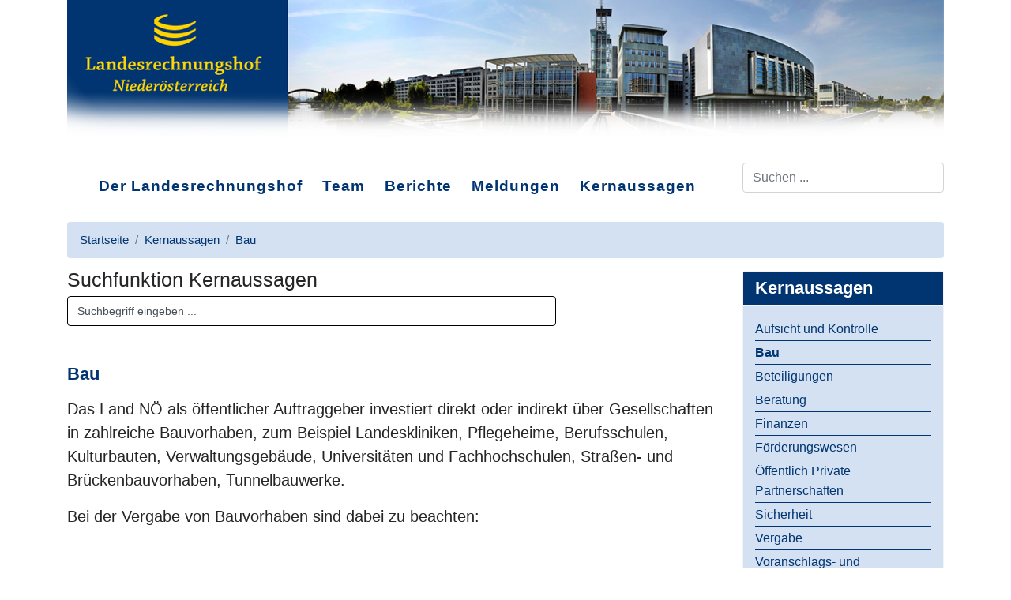

--- FILE ---
content_type: text/html; charset=utf-8
request_url: https://lrh-noe.at/de/kernaussagen/bau
body_size: 8222
content:

<!doctype html>
<html prefix="og: http://ogp.me/ns#" lang="de-de" dir="ltr">
    <head>
        <meta charset="utf-8">
        <meta name="viewport" content="width=device-width, initial-scale=1, shrink-to-fit=no">
        <link rel="canonical" href="https://lrh-noe.at/de/kernaussagen/bau">
        <base href="https://lrh-noe.at/de/kernaussagen/bau" />
	<meta http-equiv="content-type" content="text/html; charset=utf-8" />
	<meta name="robots" content="max-image-preview:large" />
	<meta name="author" content="Super User" />
	<meta property="og:url" content="https://lrh-noe.at/de/kernaussagen/bau" />
	<meta property="og:type" content="article" />
	<meta property="og:title" content="Bau" />
	<meta property="og:description" content="Das Land NÖ als öffentlicher Auftraggeber investiert direkt oder indirekt über Gesellschaften in zahlreiche Bauvorhaben, zum Beispiel Landeskliniken, Pflegeheime, Berufsschulen, Kulturbauten, Verwaltungsgebäude, Universitäten und Fachhochschulen, Straßen- und Brückenbauvorhaben, Tunnelbauwerke. Bei..." />
	<meta name="twitter:card" content="summary" />
	<meta name="twitter:title" content="Bau" />
	<meta name="twitter:description" content="Das Land NÖ als öffentlicher Auftraggeber investiert direkt oder indirekt über Gesellschaften in zahlreiche Bauvorhaben, zum Beispiel Landeskliniken, Pflegeheime, Berufsschulen, Kulturbauten, Verwaltu..." />
	<meta name="description" content="Das Land NÖ als öffentlicher Auftraggeber investiert direkt oder indirekt über Gesellschaften in zahlreiche Bauvorhaben, zum Beispiel Landeskliniken,..." />
	<title>Bau</title>
	<link href="/de/kernaussagen/bau" rel="canonical" />
	<link href="/images/logo/favicon.ico" rel="shortcut icon" type="image/vnd.microsoft.icon" />
	<link href="/templates/shaper_helixultimate/favicon.ico" rel="shortcut icon" type="image/vnd.microsoft.icon" />
	<link href="https://cdnjs.cloudflare.com/ajax/libs/magnific-popup.js/1.1.0/magnific-popup.min.css" rel="stylesheet" type="text/css" />
	<link href="https://cdnjs.cloudflare.com/ajax/libs/simple-line-icons/2.4.1/css/simple-line-icons.min.css" rel="stylesheet" type="text/css" />
	<link href="/components/com_k2/css/k2.css?v=2.11.20241016" rel="stylesheet" type="text/css" />
	<link href="/templates/shaper_helixultimate/css/bootstrap.min.css" rel="stylesheet" type="text/css" />
	<link href="/templates/shaper_helixultimate/css/font-awesome.min.css" rel="stylesheet" type="text/css" />
	<link href="/templates/shaper_helixultimate/css/fa-v4-shims.css" rel="stylesheet" type="text/css" />
	<link href="/templates/shaper_helixultimate/css/template.css" rel="stylesheet" type="text/css" />
	<link href="/templates/shaper_helixultimate/css/presets/default.css" rel="stylesheet" type="text/css" />
	<link href="/templates/shaper_helixultimate/css/custom.css" rel="stylesheet" type="text/css" />
	<link href="/modules/mod_djmegamenu/themes/default/css/djmegamenu.css?4.3.6.free" rel="stylesheet" type="text/css" />
	<link href="https://cdnjs.cloudflare.com/ajax/libs/animate.css/4.1.1/animate.compat.min.css" rel="stylesheet" type="text/css" />
	<link href="/modules/mod_djmegamenu/assets/css/offcanvas.min.css?4.3.6.free" rel="stylesheet" type="text/css" />
	<link href="/modules/mod_djmegamenu/mobilethemes/light/djmobilemenu.css?4.3.6.free" rel="stylesheet" type="text/css" />
	<link href="/components/com_sppagebuilder/assets/css/font-awesome-5.min.css?39e0d58090a096acb7dc9fe41c38917d" rel="stylesheet" type="text/css" />
	<link href="/components/com_sppagebuilder/assets/css/font-awesome-v4-shims.css?39e0d58090a096acb7dc9fe41c38917d" rel="stylesheet" type="text/css" />
	<link href="/components/com_sppagebuilder/assets/css/animate.min.css?39e0d58090a096acb7dc9fe41c38917d" rel="stylesheet" type="text/css" />
	<link href="/components/com_sppagebuilder/assets/css/sppagebuilder.css?39e0d58090a096acb7dc9fe41c38917d" rel="stylesheet" type="text/css" />
	<link href="/components/com_sppagebuilder/assets/css/magnific-popup.css" rel="stylesheet" type="text/css" />
	<style type="text/css">

                        /* K2 - Magnific Popup Overrides */
                        .mfp-iframe-holder {padding:10px;}
                        .mfp-iframe-holder .mfp-content {max-width:100%;width:100%;height:100%;}
                        .mfp-iframe-scaler iframe {background:#fff;padding:10px;box-sizing:border-box;box-shadow:none;}
                    body{font-family: 'Arial', sans-serif;font-size: 20px;font-weight: 100;}
h1{font-family: 'Arial', sans-serif;}
.sp-megamenu-parent > li > a, .sp-megamenu-parent > li > span, .sp-megamenu-parent .sp-dropdown li.sp-menu-item > a{font-family: 'Arial', sans-serif;font-size: 19px;font-weight: 400;}
#sp-bottom{ background-image:url("/images/startseite/bogen-verlauf.png");background-repeat:no-repeat;background-size:cover;background-attachment:scroll; }.dj-hideitem { display: none !important; }

		@media (min-width: 993px) { #dj-megamenu566mobile { display: none; } }
		@media (max-width: 992px) { #dj-megamenu566, #dj-megamenu566sticky, #dj-megamenu566placeholder { display: none !important; } }
	
	</style>
	<script src="/media/jui/js/jquery.min.js?fb56a4bea11e4541084c84e0d8daaedd" type="text/javascript"></script>
	<script src="/media/jui/js/jquery-noconflict.js?fb56a4bea11e4541084c84e0d8daaedd" type="text/javascript"></script>
	<script src="/media/jui/js/jquery-migrate.min.js?fb56a4bea11e4541084c84e0d8daaedd" type="text/javascript"></script>
	<script src="https://cdnjs.cloudflare.com/ajax/libs/magnific-popup.js/1.1.0/jquery.magnific-popup.min.js" type="text/javascript"></script>
	<script src="/media/k2/assets/js/k2.frontend.js?v=2.11.20241016&sitepath=/" type="text/javascript"></script>
	<script src="/templates/shaper_helixultimate/js/popper.min.js" type="text/javascript"></script>
	<script src="/templates/shaper_helixultimate/js/bootstrap.min.js" type="text/javascript"></script>
	<script src="/templates/shaper_helixultimate/js/main.js" type="text/javascript"></script>
	<script src="/modules/mod_djmegamenu/assets/js/jquery.djmegamenu.min.js?4.3.6.free" defer="defer" type="text/javascript"></script>
	<script src="/modules/mod_djmegamenu/assets/js/jquery.djmobilemenu.min.js?4.3.6.free" defer="defer" type="text/javascript"></script>
	<script src="/components/com_sppagebuilder/assets/js/jquery.parallax.js?39e0d58090a096acb7dc9fe41c38917d" type="text/javascript"></script>
	<script src="/components/com_sppagebuilder/assets/js/sppagebuilder.js?39e0d58090a096acb7dc9fe41c38917d" defer="defer" type="text/javascript"></script>
	<script src="/components/com_sppagebuilder/assets/js/jquery.magnific-popup.min.js" type="text/javascript"></script>
	<script type="application/ld+json">

                {
                    "@context": "https://schema.org",
                    "@type": "Article",
                    "mainEntityOfPage": {
                        "@type": "WebPage",
                        "@id": "https://lrh-noe.at/de/kernaussagen/bau"
                    },
                    "url": "https://lrh-noe.at/de/kernaussagen/bau",
                    "headline": "Bau",
                    "datePublished": "2020-07-10T09:38:13+02:00",
                    "dateModified": "2025-07-02T12:59:27+02:00",
                    "author": {
                        "@type": "Person",
                        "name": "Super User",
                        "url": "https://lrh-noe.at/de/kernaussagen/bau/itemlist/user/528-superuser"
                    },
                    "publisher": {
                        "@type": "Organization",
                        "name": " ",
                        "url": "https://lrh-noe.at/",
                        "logo": {
                            "@type": "ImageObject",
                            "name": " ",
                            "width": "",
                            "height": "",
                            "url": "https://lrh-noe.at/"
                        }
                    },
                    "articleSection": "https://lrh-noe.at/de/kernaussagen/bau/itemlist/category/5-kernaussagen",
                    "keywords": "",
                    "description": "Das Land NÖ als öffentlicher Auftraggeber investiert direkt oder indirekt über Gesellschaften in zahlreiche Bauvorhaben, zum Beispiel Landeskliniken, Pflegeheime, Berufsschulen, Kulturbauten, Verwaltungsgebäude, Universitäten und Fachhochschulen, Straßen- und Brückenbauvorhaben, Tunnelbauwerke. Bei der Vergabe von Bauvorhaben sind dabei zu beachten:   Grundsatzgenehmigung von Großprojekten durch den NÖ Landtag: Die in der Dienstanweisung „Bauvorhaben des Landes&quot; vorgesehene grundsätzliche Genehmigung durch den NÖ Landtag für Bauvorhaben ab der Größenordnung von rund 3,60 Millionen Euro ist einzuholen. Der Landtag ist dabei über die gesamten Anschaffungskosten (Planungskosten, Baukosten, Grundkosten, Finanzierungskosten) mit aussagekräftigen Unterlagen zu informieren. Bericht 3/2015 Psychiatrische Versorgung von Erwachsenen in den NÖ Landesklinken; Seite 56 (Ergebnis 25) Bericht 9/2011 Brückenbau, Großbrücken-Planung, Nachkontrolle; Seite 10 Bericht 6/2011 NÖ-Haus Krems, Projektentwicklung; Seite 4 (Ergebnis 1) Bericht 4/2009 Brückenbau, Großbrücken-Planung; Seite 64 (Ergebnis 10)   Abwicklung von Hochbauvorhaben: Gemäß Beschluss der Landesregierung sollen Bauvorhaben des Landes grundsätzlich nach Gewerken und nicht als Generalunternehmer- oder Totalunternehmerauftrag abgewickelt werden. Bericht 6/2011 NÖ-Haus Krems, Projektentwicklung; Seite 32 (Ergebnis 11) Bericht 6/2006 NÖ Straßenbauabteilung 1, Hollabrunn, Zu- und Umbau; Seite 49 (Ergebnis 19) Hochbauvorhaben des Landes sind mit dem Ziel einer einheitlichen, systematisch strukturierten und verwaltungsökonomischen Vorgangsweise gemäß den in der Geschäftseinteilung des Amtes der NÖ Landesregierung vorgesehenen Zuständigkeiten sowie gemäß der Dienstanweisung „Hochbauvorhaben&quot; grundsätzlich im Einvernehmen mit der Abteilung Landeshochbau abzuwickeln. Bericht 4/2021 Errichtung des zweiten Verwaltungsgebäudes für das Institute of Science and Technology – Austria am Campus Klosterneuburg; Seiten 15, 51 (Ergebnisse 1, 8)   Bericht 6/2011 NÖ-Haus Krems, Projektentwicklung; Seite 8 (Ergebnis 2) Bericht 6/2007 Vergaben Hochbau, Querschnittsprüfung; Seiten 164, 169 Bericht 8/2005 BH Wien Umgebung, Außenstelle Schwechat; Seite 46 (Ergebnis 27)    Internes Kontrollsystem: Ein effizientes und transparentes Internes Kontrollsystem ist einzurichten. Bericht 4/2009 Brückenbau, Großbrücken-Planung; Seite 85 (Ergebnis 14)    Baukostenmanagement: Alle Kosten eines Bauvorhabens sind in Anlehnung an die wichtigsten Kostenbegriffe der ÖNORM B 1801-1 projektbezogen darzustellen, zu verfolgen und elektronisch zu dokumentieren. Bericht 12/2012 Kleinbrücken, Planungs- und Bauvergaben; Seite 34 (Ergebnis 10) Bericht 14/2008 Landespflegeheim Stockerau, Neubau; Seite 33 (Ergebnis 11) Bericht 6/2006 Straßenbauabteilung 1 Hollabrunn, Zu- und Umbau; Seite 14 (Ergebnis 1)    Elektronisches Dokumentationssystem: Im Rahmen des bestehenden elektronischen Aktensystems ist für die Abwicklung von Projekten ein projektbezogenes, zweckmäßig strukturiertes und übersichtliches Dokumentationssystem einzurichten. Bericht 1/2025 NÖ Pflege- und Betreuungszentrum Hainfeld, Zu- und Umbau; Seite 39 (Ergebnis 8) Bericht 4/2021 Errichtung des zweiten Verwaltungsgebäudes für das Institute of Science and Technology – Austria am Campus Klosterneuburg; Seite 51 (Ergebnis 8) Bericht 12/2012 Kleinbrücken, Planungs- und Bauvergaben; Seite 26 (Ergebnis 8) Bericht 4/2009 Brückenbau, Großbrücken-Planung; Seite 86 (Ergebnis 15) Bericht 8/2005 BH Wien Umgebung, Außenstelle Schwechat; Seite 3 (Ergebnis 1) Die Dokumentation der maßgelblichen Unterlagen von Bauvorhaben sollte auf die Dauer Bauwerksbestands zentral in einem elektronischen Akt und in weiterer Folge von der zuständigen Stelle fortgeführt werden. Bericht 1/2025 NÖ Pflege- und Betreuungszentrum Hainfeld, Zu- und Umbau; Seite 14 (Ergebnis 1)   Regiearbeiten und -nachweise: Regiearbeiten sind nur im Rahmen des Bauvertrages anzuordnen und rechtzeitig zu prüfen beziehungsweise zu bestätigen. Die Prüfung von Regienachweisen durch eine private örtliche Bauaufsicht ist von der verantwortlichen Organisationseinheit stichprobenweise zu kontrollieren. Bericht 14/2008, Landespflegeheim Stockerau, Neubau; Seite 83 (Ergebnis 27)   Projektkosten: Projektkosten sollten auf einer Kostenermittlung basieren, abgelegt im elektronischen Akt. Änderungen von Bauprojekten sowie deren Kosten sollten nachvollziehbar und begründet werden. Bericht 1/2025 NÖ Pflege- und Betreuungszentrum Hainfeld, Zu- und Umbau; Seite 54 (Ergebnis 9, 10) Die Projektkosten von Bauvorhaben sollten sowohl mit einer einheitlichen Preisbasis als auch mit den tatsächlichen Kosten dargestellt werden. Bericht 1/2025 NÖ Pflege- und Betreuungszentrum Hainfeld, Zu- und Umbau; Seite 58 (Ergebnis 11)",
                    "articleBody": "Das Land NÖ als öffentlicher Auftraggeber investiert direkt oder indirekt über Gesellschaften in zahlreiche Bauvorhaben, zum Beispiel Landeskliniken, Pflegeheime, Berufsschulen, Kulturbauten, Verwaltungsgebäude, Universitäten und Fachhochschulen, Straßen- und Brückenbauvorhaben, Tunnelbauwerke. Bei der Vergabe von Bauvorhaben sind dabei zu beachten:   Grundsatzgenehmigung von Großprojekten durch den NÖ Landtag: Die in der Dienstanweisung „Bauvorhaben des Landes&quot; vorgesehene grundsätzliche Genehmigung durch den NÖ Landtag für Bauvorhaben ab der Größenordnung von rund 3,60 Millionen Euro ist einzuholen. Der Landtag ist dabei über die gesamten Anschaffungskosten (Planungskosten, Baukosten, Grundkosten, Finanzierungskosten) mit aussagekräftigen Unterlagen zu informieren. Bericht 3/2015 Psychiatrische Versorgung von Erwachsenen in den NÖ Landesklinken; Seite 56 (Ergebnis 25) Bericht 9/2011 Brückenbau, Großbrücken-Planung, Nachkontrolle; Seite 10 Bericht 6/2011 NÖ-Haus Krems, Projektentwicklung; Seite 4 (Ergebnis 1) Bericht 4/2009 Brückenbau, Großbrücken-Planung; Seite 64 (Ergebnis 10)   Abwicklung von Hochbauvorhaben: Gemäß Beschluss der Landesregierung sollen Bauvorhaben des Landes grundsätzlich nach Gewerken und nicht als Generalunternehmer- oder Totalunternehmerauftrag abgewickelt werden. Bericht 6/2011 NÖ-Haus Krems, Projektentwicklung; Seite 32 (Ergebnis 11) Bericht 6/2006 NÖ Straßenbauabteilung 1, Hollabrunn, Zu- und Umbau; Seite 49 (Ergebnis 19) Hochbauvorhaben des Landes sind mit dem Ziel einer einheitlichen, systematisch strukturierten und verwaltungsökonomischen Vorgangsweise gemäß den in der Geschäftseinteilung des Amtes der NÖ Landesregierung vorgesehenen Zuständigkeiten sowie gemäß der Dienstanweisung „Hochbauvorhaben&quot; grundsätzlich im Einvernehmen mit der Abteilung Landeshochbau abzuwickeln. Bericht 4/2021 Errichtung des zweiten Verwaltungsgebäudes für das Institute of Science and Technology – Austria am Campus Klosterneuburg; Seiten 15, 51 (Ergebnisse 1, 8)   Bericht 6/2011 NÖ-Haus Krems, Projektentwicklung; Seite 8 (Ergebnis 2) Bericht 6/2007 Vergaben Hochbau, Querschnittsprüfung; Seiten 164, 169 Bericht 8/2005 BH Wien Umgebung, Außenstelle Schwechat; Seite 46 (Ergebnis 27)    Internes Kontrollsystem: Ein effizientes und transparentes Internes Kontrollsystem ist einzurichten. Bericht 4/2009 Brückenbau, Großbrücken-Planung; Seite 85 (Ergebnis 14)    Baukostenmanagement: Alle Kosten eines Bauvorhabens sind in Anlehnung an die wichtigsten Kostenbegriffe der ÖNORM B 1801-1 projektbezogen darzustellen, zu verfolgen und elektronisch zu dokumentieren. Bericht 12/2012 Kleinbrücken, Planungs- und Bauvergaben; Seite 34 (Ergebnis 10) Bericht 14/2008 Landespflegeheim Stockerau, Neubau; Seite 33 (Ergebnis 11) Bericht 6/2006 Straßenbauabteilung 1 Hollabrunn, Zu- und Umbau; Seite 14 (Ergebnis 1)    Elektronisches Dokumentationssystem: Im Rahmen des bestehenden elektronischen Aktensystems ist für die Abwicklung von Projekten ein projektbezogenes, zweckmäßig strukturiertes und übersichtliches Dokumentationssystem einzurichten. Bericht 1/2025 NÖ Pflege- und Betreuungszentrum Hainfeld, Zu- und Umbau; Seite 39 (Ergebnis 8) Bericht 4/2021 Errichtung des zweiten Verwaltungsgebäudes für das Institute of Science and Technology – Austria am Campus Klosterneuburg; Seite 51 (Ergebnis 8) Bericht 12/2012 Kleinbrücken, Planungs- und Bauvergaben; Seite 26 (Ergebnis 8) Bericht 4/2009 Brückenbau, Großbrücken-Planung; Seite 86 (Ergebnis 15) Bericht 8/2005 BH Wien Umgebung, Außenstelle Schwechat; Seite 3 (Ergebnis 1) Die Dokumentation der maßgelblichen Unterlagen von Bauvorhaben sollte auf die Dauer Bauwerksbestands zentral in einem elektronischen Akt und in weiterer Folge von der zuständigen Stelle fortgeführt werden. Bericht 1/2025 NÖ Pflege- und Betreuungszentrum Hainfeld, Zu- und Umbau; Seite 14 (Ergebnis 1)   Regiearbeiten und -nachweise: Regiearbeiten sind nur im Rahmen des Bauvertrages anzuordnen und rechtzeitig zu prüfen beziehungsweise zu bestätigen. Die Prüfung von Regienachweisen durch eine private örtliche Bauaufsicht ist von der verantwortlichen Organisationseinheit stichprobenweise zu kontrollieren. Bericht 14/2008, Landespflegeheim Stockerau, Neubau; Seite 83 (Ergebnis 27)   Projektkosten: Projektkosten sollten auf einer Kostenermittlung basieren, abgelegt im elektronischen Akt. Änderungen von Bauprojekten sowie deren Kosten sollten nachvollziehbar und begründet werden. Bericht 1/2025 NÖ Pflege- und Betreuungszentrum Hainfeld, Zu- und Umbau; Seite 54 (Ergebnis 9, 10) Die Projektkosten von Bauvorhaben sollten sowohl mit einer einheitlichen Preisbasis als auch mit den tatsächlichen Kosten dargestellt werden. Bericht 1/2025 NÖ Pflege- und Betreuungszentrum Hainfeld, Zu- und Umbau; Seite 58 (Ergebnis 11)"
                }
                
	</script>
	<script type="text/javascript">
template="shaper_helixultimate";
	</script>
	<link rel="stylesheet preload" href="https://cdnjs.cloudflare.com/ajax/libs/animate.css/4.1.1/animate.compat.min.css" as="style">
    </head>
    <body class="site helix-ultimate com-k2 view-item layout-item task-none itemid-216 de-de ltr layout-fluid offcanvas-init offcanvs-position-left">
    
    <div class="body-wrapper">
        <div class="body-innerwrapper">
                        <header id="sp-header"><div class="row"><div id="sp-position1" class="col-lg-12 "><div class="sp-column "><div class="sp-module "><div class="sp-module-content"><div class="mod-sppagebuilder  sp-page-builder" data-module_id="122">
	<div class="page-content">
		<div id="section-id-1591684673006" class="sppb-section" ><div class="sppb-container-inner"><div class="sppb-row"><div class="sppb-col-md-12" id="column-wrap-id-1591684673005"><div id="column-id-1591684673005" class="sppb-column" ><div class="sppb-column-addons"><div id="sppb-addon-wrapper-1591684673009" class="sppb-addon-wrapper" ><div id="sppb-addon-1591684673009" class="clearfix "     ><div class="sppb-addon sppb-addon-single-image sppb-text-center "><div class="sppb-addon-content"><div class="sppb-addon-single-image-container"><img class="sppb-img-responsive" src="/images/startseite/header-neu.jpg"  alt="Landesrechnungshof Niederösterreich Gebäude" title=""   loading="lazy"></div></div></div><style type="text/css">#sppb-addon-wrapper-1591684673009 {
margin:0px 0px 30px 0px;}
#sppb-addon-1591684673009 {
	box-shadow: 0 0 0 0 #ffffff;
}
#sppb-addon-1591684673009 {
}
#sppb-addon-1591684673009.sppb-element-loaded {
}
@media (min-width: 768px) and (max-width: 991px) {#sppb-addon-1591684673009 {}#sppb-addon-wrapper-1591684673009 {margin-top: 0px;margin-right: 0px;margin-bottom: 20px;margin-left: 0px;}}@media (max-width: 767px) {#sppb-addon-1591684673009 {}#sppb-addon-wrapper-1591684673009 {margin-top: 0px;margin-right: 0px;margin-bottom: 10px;margin-left: 0px;}}</style><style type="text/css">#sppb-addon-1591684673009 img{}@media (min-width: 768px) and (max-width: 991px) {#sppb-addon-1591684673009 img{}}@media (max-width: 767px) {#sppb-addon-1591684673009 img{}}</style></div></div></div></div></div></div></div></div><style type="text/css">.sp-page-builder .page-content #section-id-1591684673006{padding-top:0px;padding-right:0px;padding-bottom:50px;padding-left:0px;margin-top:0px;margin-right:0px;margin-bottom:0px;margin-left:0px;box-shadow:0 0 0 0 #ffffff;}#column-id-1591684673005{box-shadow:0 0 0 0 #fff;}</style>	</div>
</div>
</div></div></div></div></div></header><section id="sp-offcanvas"><div class="container"><div class="container-inner"><div class="row"><div id="sp-logo" class="col-lg-12 "><div class="sp-column "><a id="offcanvas-toggler" role="button" tabindex="0" aria-label="Navigation" class="offcanvas-toggler-left" href="#"><span class="fa fa-bars" aria-hidden="true" title="Navigation"></span></a><span class="logo"> </a></span></div></div></div></div></div></section><section id="sp-section-3"class="lrh-menu"><div class="container"><div class="container-inner"><div class="row"><div id="sp-menu" class="col-lg-9 "><div class="sp-column "><div class="sp-module  megamenumobile"><div class="sp-module-content"><div class="dj-megamenu-wrapper" data-tmpl="shaper_helixultimate">
		<ul id="dj-megamenu566" class="dj-megamenu dj-megamenu-default dj-megamenu-wcag horizontalMenu  dj-fa-no" data-options='{"wrap":null,"animIn":"fadeInUp","animOut":"zoomOut","animSpeed":"normal","openDelay":0,"closeDelay":"500","event":"mouseenter","eventClose":"mouseleave","parentOpen":"0","fixed":0,"offset":"0","theme":"default","direction":"ltr","wcag":"1","overlay":"0"}' data-trigger="992" role="menubar" aria-label="Mobile Menu - Megamenu DE">
		<li class="dj-up itemid212 first" role="none"><a class="dj-up_a  " href="/de/"  role="menuitem"><span ><span class="title"><span class="name">Der Landesrechnungshof</span></span></span></a></li><li class="dj-up itemid105 alias" role="none"><a class="dj-up_a  " href="/de/team/mitarbeiterinnen"  role="menuitem"><span ><span class="title"><span class="name">Team</span></span></span></a></li><li class="dj-up itemid106 alias" role="none"><a class="dj-up_a  " href="/de/berichte"  role="menuitem"><span ><span class="title"><span class="name">Berichte</span></span></span></a></li><li class="dj-up itemid107 alias" role="none"><a class="dj-up_a  " href="/de/meldungen"  role="menuitem"><span ><span class="title"><span class="name">Meldungen</span></span></span></a></li><li class="dj-up itemid923 active alias" role="none"><a class="dj-up_a active " href="/de/kernaussagen"  role="menuitem"><span ><span class="title"><span class="name">Kernaussagen</span></span></span></a></li></ul>
			<div id="dj-megamenu566mobile" class="dj-megamenu-offcanvas dj-megamenu-offcanvas-light  megamenumobile">
	<button class="dj-mobile-open-btn dj-fa-no" aria-label="Open mobile menu"><span class="dj-mobile-open-icon" aria-hidden="true"></span></button>	<aside id="dj-megamenu566offcanvas" class="dj-offcanvas dj-offcanvas-light dj-offcanvas-left dj-fa-no  megamenumobile" data-effect="1" aria-hidden="true" aria-label="Mobile Menu - Megamenu DE">
		<div class="dj-offcanvas-top">
			<button class="dj-offcanvas-close-btn" aria-label="Close mobile menu"><span class="dj-offcanvas-close-icon" aria-hidden="true"></span></button>
		</div>
						<div class="dj-offcanvas-content">
			<ul class="dj-mobile-nav dj-mobile-light  megamenumobile" role="menubar">
<li class="dj-mobileitem itemid-212" role="none"><a class="dj-up_a active " href="/de/"  role="menuitem"><span class="title"><span class="name">Der Landesrechnungshof</span></span></a></li><li class="dj-mobileitem itemid-105" role="none"><a class="dj-up_a active " href="/de/team/mitarbeiterinnen"  role="menuitem"><span class="title"><span class="name">Team</span></span></a></li><li class="dj-mobileitem itemid-106" role="none"><a class="dj-up_a active " href="/de/berichte"  role="menuitem"><span class="title"><span class="name">Berichte</span></span></a></li><li class="dj-mobileitem itemid-107" role="none"><a class="dj-up_a active " href="/de/meldungen"  role="menuitem"><span class="title"><span class="name">Meldungen</span></span></a></li><li class="dj-mobileitem itemid-923 alias-parent-active" role="none"><a class="dj-up_a active " href="/de/kernaussagen"  role="menuitem"><span class="title"><span class="name">Kernaussagen</span></span></a></li></ul>
		</div>
			</aside>
</div>	</div></div></div><div class="sp-module  zum_inhalt"><div class="sp-module-content">

<div class="custom zum_inhalt"  >
	<nav><a href="#inhalt">Direkt zum Inhalt</a></nav></div>
</div></div><nav class="sp-megamenu-wrapper" role="navigation"><ul class="sp-megamenu-parent menu-animation-fade-up d-none d-lg-block"><li class="sp-menu-item"><a  href="/de/" >Der Landesrechnungshof</a></li><li class="sp-menu-item"><a  href="/de/team/mitarbeiterinnen" >Team</a></li><li class="sp-menu-item"><a  href="/de/berichte" >Berichte</a></li><li class="sp-menu-item"><a  href="/de/meldungen" >Meldungen</a></li><li class="sp-menu-item alias-parent-active"><a  href="/de/kernaussagen" >Kernaussagen</a></li></ul></nav></div></div><div id="sp-position2" class="col-lg-3 "><div class="sp-column "><div class="sp-module "><div class="sp-module-content"><div id="Suche" class="search">
	<form action="/de/kernaussagen/bau" method="post">
		<input aria-labelledby="Suche" name="searchword" id="mod-search-searchword571" class="form-control" type="search" placeholder="Suchen ...">		<input type="hidden" name="task" value="search">
		<input type="hidden" name="option" value="com_search">
		<input type="hidden" name="Itemid" value="216">
	</form>
</div>
</div></div></div></div></div></div></div></section><section id="sp-section-5"><div class="container"><div class="container-inner"><div class="row"><div id="sp-title" class="col-lg-12 "><div class="sp-column "><div class="sp-module "><div class="sp-module-content">
<ol itemscope itemtype="https://schema.org/BreadcrumbList" class="breadcrumb">
			<li class="float-left">
			<span class="divider fa fa-location" aria-hidden="true"></span>
		</li>

	
				<li itemprop="itemListElement" itemscope itemtype="https://schema.org/ListItem" class="breadcrumb-item"><a itemprop="item" href="/de/" class="pathway"><span itemprop="name">Startseite</span></a>				<meta itemprop="position" content="1">
			</li>
					<li itemprop="itemListElement" itemscope itemtype="https://schema.org/ListItem" class="breadcrumb-item"><a itemprop="item" href="/de/kernaussagen" class="pathway"><span itemprop="name">Kernaussagen</span></a>				<meta itemprop="position" content="2">
			</li>
					<li itemprop="itemListElement" itemscope itemtype="https://schema.org/ListItem" class="breadcrumb-item active"><span itemprop="name">Bau</span>				<meta itemprop="position" content="3">
			</li>
		</ol>
		<div lang="de" id="inhalt"></div></div></div></div></div></div></div></div></section><section id="sp-main-body"><div class="container"><div class="container-inner"><div class="row"><main id="sp-component" class="col-lg-9 " role="main"><div class="sp-column "><div id="system-message-container" role="status">
	</div>
<div class="sp-module-content-top clearfix"><div class="sp-module suchfunktion_kernaussagen"><h3 class="sp-module-title">Suchfunktion Kernaussagen</h3><div class="sp-module-content">
<div id="k2ModuleBox631" class="k2SearchBlock suchfunktion_kernaussagen">
    <form action="/de/kernaussagen/itemlist/search" method="get" autocomplete="off" class="k2SearchBlockForm">
        <input type="text" value="Suchbegriff eingeben ..." name="searchword" class="inputbox" onblur="if(this.value=='') this.value='Suchbegriff eingeben ...';" onfocus="if(this.value=='Suchbegriff eingeben ...') this.value='';" />

        
                <input type="hidden" name="categories" value="5" />
        
        
        
                <input type="hidden" name="Itemid" value="215" />
            </form>

    </div>
</div></div></div>

<!-- Start K2 Item Layout -->
<span id="startOfPageId19"></span>

<div id="k2Container" class="itemView">
    <!-- Plugins: BeforeDisplay -->
    
    <!-- K2 Plugins: K2BeforeDisplay -->
    
    <div class="itemHeader">
        
                <!-- Item title -->
        <h2 class="itemTitle">
            
            Bau
                    </h2>
        
            </div>

    <!-- Plugins: AfterDisplayTitle -->
    
    <!-- K2 Plugins: K2AfterDisplayTitle -->
    
    
    
    <div class="itemBody">
        <!-- Plugins: BeforeDisplayContent -->
        
        <!-- K2 Plugins: K2BeforeDisplayContent -->
        
        
        
        <!-- Item text -->
        <div class="itemFullText">
            <p>Das Land NÖ als öffentlicher Auftraggeber investiert direkt oder indirekt über Gesellschaften in zahlreiche Bauvorhaben, zum Beispiel Landeskliniken, Pflegeheime, Berufsschulen, Kulturbauten, Verwaltungsgebäude, Universitäten und Fachhochschulen, Straßen- und Brückenbauvorhaben, Tunnelbauwerke.</p>
<p>Bei der Vergabe von Bauvorhaben sind dabei zu beachten:</p>
<h2> </h2>
<h2>Grundsatzgenehmigung von Großprojekten durch den NÖ Landtag:</h2>
<p>Die in der Dienstanweisung „Bauvorhaben des Landes" vorgesehene grundsätzliche Genehmigung durch den NÖ Landtag für Bauvorhaben ab der Größenordnung von rund 3,60 Millionen Euro ist einzuholen. Der Landtag ist dabei über die gesamten Anschaffungskosten (Planungskosten, Baukosten, Grundkosten, Finanzierungskosten) mit aussagekräftigen Unterlagen zu informieren.</p>
<ul>
<li><a href="/images/pdf/2015/3_2015_-_psychiatrische_versorgung_von_erwachsenen_in_den_noe_landeskliniken.pdf">Bericht 3/2015 Psychiatrische Versorgung von Erwachsenen in den NÖ Landesklinken; Seite 56 (Ergebnis 25)</a></li>
<li><a href="/images/pdf/2011/9_2011_-_brckenbau_grobrcken-planung_-_nachkontrolle.pdf" target="_blank" rel="noopener noreferrer">Bericht 9/2011 Brückenbau, Großbrücken-Planung, Nachkontrolle; Seite 10</a></li>
<li><a href="/images/pdf/2011/6_2011_-_n_haus_krems.pdf" target="_blank" rel="noopener noreferrer">Bericht 6/2011 NÖ-Haus Krems, Projektentwicklung; Seite 4 (Ergebnis 1)</a></li>
<li><a href="/images/pdf/2009/2009-4_-_grossbrueckenplanung.pdf" target="_blank" rel="noopener noreferrer">Bericht 4/2009 Brückenbau, Großbrücken-Planung; Seite 64 (Ergebnis 10)</a></li>
</ul>
<p> </p>
<h2>Abwicklung von Hochbauvorhaben:</h2>
<p>Gemäß Beschluss der Landesregierung sollen Bauvorhaben des Landes grundsätzlich nach Gewerken und nicht als Generalunternehmer- oder Totalunternehmerauftrag abgewickelt werden.</p>
<ul>
<li><a href="/images/pdf/2011/6_2011_-_n_haus_krems.pdf" target="_blank" rel="noopener noreferrer">Bericht 6/2011 NÖ-Haus Krems, Projektentwicklung; Seite 32 (Ergebnis 11)</a></li>
<li><a href="/images/pdf/2006/2006-6_-_strba1_hollabrunn_zu-_und_umbau.pdf" target="_blank" rel="noopener noreferrer">Bericht 6/2006 NÖ Straßenbauabteilung 1, Hollabrunn, Zu- und Umbau; Seite 49 (Ergebnis 19)</a></li>
</ul>
<p>Hochbauvorhaben des Landes sind mit dem Ziel einer einheitlichen, systematisch strukturierten und verwaltungsökonomischen Vorgangsweise gemäß den in der Geschäftseinteilung des Amtes der NÖ Landesregierung vorgesehenen Zuständigkeiten sowie gemäß der Dienstanweisung „Hochbauvorhaben" grundsätzlich im Einvernehmen mit der Abteilung Landeshochbau abzuwickeln.</p>
<ul>
<li><a href="/images/pdf/2021/4-2021_-_errichtung_des_zweiten_verwaltungsgebaeudes.pdf">Bericht 4/2021 Errichtung des zweiten Verwaltungsgebäudes für das Institute of Science and Technology – Austria am Campus Klosterneuburg; Seiten 15, 51 (Ergebnisse 1, 8)  </a></li>
<li><a href="/images/pdf/2011/6_2011_-_n_haus_krems.pdf" target="_self">Bericht 6/2011 NÖ-Haus Krems, Projektentwicklung; Seite 8 (Ergebnis 2)</a></li>
<li><a href="/images/pdf/2007/2007-6_-_vergaben_hochbau_querschnittsprufung.pdf" target="_blank" rel="noopener noreferrer">Bericht 6/2007 Vergaben Hochbau, Querschnittsprüfung; Seiten 164, 169</a></li>
<li><a href="/images/pdf/2005/2005-8_-_bh_wu_auenstelle_schwechat.pdf" target="_blank" rel="noopener noreferrer">Bericht 8/2005 BH Wien Umgebung, Außenstelle Schwechat; Seite 46 (Ergebnis 27)</a> </li>
</ul>
<p> </p>
<h2>Internes Kontrollsystem:</h2>
<p>Ein effizientes und transparentes Internes Kontrollsystem ist einzurichten.</p>
<ul>
<li><a href="/images/pdf/2009/2009-4_-_grossbrueckenplanung.pdf" target="_blank" rel="noopener noreferrer">Bericht 4/2009 Brückenbau, Großbrücken-Planung; Seite 85 (Ergebnis 14)</a> </li>
</ul>
<p> </p>
<h2>Baukostenmanagement:</h2>
<p>Alle Kosten eines Bauvorhabens sind in Anlehnung an die wichtigsten Kostenbegriffe der ÖNORM B 1801-1 projektbezogen darzustellen, zu verfolgen und elektronisch zu dokumentieren.</p>
<ul>
<li><a href="/images/pdf/2012/12_2012_-_kleinbrcken_planungs-_und_bauvergabenkl.pdf" target="_blank" rel="noopener noreferrer">Bericht 12/2012 Kleinbrücken, Planungs- und Bauvergaben; Seite 34 (Ergebnis 10)</a></li>
<li><a href="/images/pdf/2008/2008-14_-_lph_stockerau_neubau.pdf" target="_blank" rel="noopener noreferrer">Bericht 14/2008 Landespflegeheim Stockerau, Neubau; Seite 33 (Ergebnis 11)</a></li>
<li><a href="/images/pdf/2006/2006-6_-_strba1_hollabrunn_zu-_und_umbau.pdf" target="_blank" rel="noopener noreferrer">Bericht 6/2006 Straßenbauabteilung 1 Hollabrunn, Zu- und Umbau; Seite 14 (Ergebnis 1)</a> </li>
</ul>
<p> </p>
<h2>Elektronisches Dokumentationssystem:</h2>
<p>Im Rahmen des bestehenden elektronischen Aktensystems ist für die Abwicklung von Projekten ein projektbezogenes, zweckmäßig strukturiertes und übersichtliches Dokumentationssystem einzurichten.</p>
<ul>
<li><a href="/images/pdf/2025/	1-2025_-_noe_pflege-_und_betreuungszentrum_hainfeld_zu-_und_umbau.pdf" target="_blank" rel="noopener noreferrer">Bericht 1/2025 NÖ Pflege- und Betreuungszentrum Hainfeld, Zu- und Umbau; Seite 39 (Ergebnis 8)</a></li>
<li><a href="/images/pdf/2021/4-2021_-_errichtung_des_zweiten_verwaltungsgebaeudes.pdf">Bericht 4/2021 Errichtung des zweiten Verwaltungsgebäudes für das Institute of Science and Technology – Austria am Campus Klosterneuburg; Seite 51 (Ergebnis 8</a>)</li>
<li><a href="/images/pdf/2012/12_2012_-_kleinbrcken_planungs-_und_bauvergabenkl.pdf" target="_blank" rel="noopener noreferrer">Bericht 12/2012 Kleinbrücken, Planungs- und Bauvergaben; Seite 26 (Ergebnis 8</a>)</li>
<li><a href="/images/pdf/2009/2009-4_-_grossbrueckenplanung.pdf" target="_blank" rel="noopener noreferrer">Bericht 4/2009 Brückenbau, Großbrücken-Planung; Seite 86 (Ergebnis 15</a>)</li>
<li><a href="/images/pdf/2005/2005-8_-_bh_wu_auenstelle_schwechat.pdf" target="_blank" rel="noopener noreferrer">Bericht 8/2005 BH Wien Umgebung, Außenstelle Schwechat; Seite 3 (Ergebnis 1</a>)</li>
</ul>
<p>Die Dokumentation der maßgelblichen Unterlagen von Bauvorhaben sollte auf die Dauer Bauwerksbestands zentral in einem elektronischen Akt und in weiterer Folge von der zuständigen Stelle fortgeführt werden.</p>
<ul>
<li><a href="/images/pdf/2025/	1-2025_-_noe_pflege-_und_betreuungszentrum_hainfeld_zu-_und_umbau.pdf" target="_blank" rel="noopener noreferrer">Bericht 1/2025 NÖ Pflege- und Betreuungszentrum Hainfeld, Zu- und Umbau; Seite 14 (Ergebnis 1)</a></li>
</ul>
<p> </p>
<h2>Regiearbeiten und -nachweise:</h2>
<p>Regiearbeiten sind nur im Rahmen des Bauvertrages anzuordnen und rechtzeitig zu prüfen beziehungsweise zu bestätigen. Die Prüfung von Regienachweisen durch eine private örtliche Bauaufsicht ist von der verantwortlichen Organisationseinheit stichprobenweise zu kontrollieren.</p>
<ul>
<li><a href="/images/pdf/2008/2008-14_-_lph_stockerau_neubau.pdf" target="_blank" rel="noopener noreferrer">Bericht 14/2008, Landespflegeheim Stockerau, Neubau; Seite 83 (Ergebnis 27)</a></li>
</ul>
<p> </p>
<h2>Projektkosten:</h2>
<p>Projektkosten sollten auf einer Kostenermittlung basieren, abgelegt im elektronischen Akt. Änderungen von Bauprojekten sowie deren Kosten sollten nachvollziehbar und begründet werden.</p>
<ul>
<li><a href="/images/pdf/2025/	1-2025_-_noe_pflege-_und_betreuungszentrum_hainfeld_zu-_und_umbau.pdf" target="_blank" rel="noopener noreferrer">Bericht 1/2025 NÖ Pflege- und Betreuungszentrum Hainfeld, Zu- und Umbau; Seite 54 (Ergebnis 9, 10)</a></li>
</ul>
<p>Die Projektkosten von Bauvorhaben sollten sowohl mit einer einheitlichen Preisbasis als auch mit den tatsächlichen Kosten dargestellt werden.</p>
<ul>
<li><a href="/images/pdf/2025/	1-2025_-_noe_pflege-_und_betreuungszentrum_hainfeld_zu-_und_umbau.pdf" target="_blank" rel="noopener noreferrer">Bericht 1/2025 NÖ Pflege- und Betreuungszentrum Hainfeld, Zu- und Umbau; Seite 58 (Ergebnis 11)</a></li>
</ul>        </div>

        
        <div class="clr"></div>

        
        
        <!-- Plugins: AfterDisplayContent -->
        
        <!-- K2 Plugins: K2AfterDisplayContent -->
        
        <div class="clr"></div>
    </div>

    
    
    
        
        
    <div class="clr"></div>

    
    
        
    <!-- Plugins: AfterDisplay -->
    
    <!-- K2 Plugins: K2AfterDisplay -->
    
    
    
        <div class="itemBackToTop">
        <a class="k2Anchor" href="/de/kernaussagen/bau#startOfPageId19">
            back to top        </a>
    </div>
    
    <div class="clr"></div>
</div>
<!-- End K2 Item Layout -->

<!-- JoomlaWorks "K2" (v2.11.20241016) | Learn more about K2 at https://getk2.org -->

</div></main><aside id="sp-right" class="col-lg-3 "><div class="sp-column "><div class="sp-module  weitere-berichte-sidebar kernaussagen"><h2 class="sp-module-title">Kernaussagen</h2><div class="sp-module-content"><ul class="menu">
<li class="item-924"><a href="/de/kernaussagen/aufsicht-und-kontrolle" >Aufsicht und Kontrolle</a></li><li class="item-216 current active"><a href="/de/kernaussagen/bau" >Bau</a></li><li class="item-217 menu-parent"><a href="/de/kernaussagen/beteiligungen" >Beteiligungen<span class="menu-toggler"></span></a></li><li class="item-218 menu-parent"><a href="/de/kernaussagen/beratung" >Beratung<span class="menu-toggler"></span></a></li><li class="item-219 menu-parent"><a href="/de/kernaussagen/finanzen" >Finanzen<span class="menu-toggler"></span></a></li><li class="item-220"><a href="/de/kernaussagen/foerderungswesen" >Förderungswesen</a></li><li class="item-221 menu-parent"><a href="/de/kernaussagen/oeffentlich-private-partnerschaften" >Öffentlich Private Partnerschaften<span class="menu-toggler"></span></a></li><li class="item-222 menu-parent"><a href="/de/kernaussagen/sicherheit" >Sicherheit<span class="menu-toggler"></span></a></li><li class="item-223"><a href="/de/kernaussagen/vergabe" >Vergabe</a></li><li class="item-931"><a href="/de/kernaussagen/voranschlags-und-rechnungsabschlussverordnung-2015" >Voranschlags- und Rechnungsabschlussverordnung 2015</a></li></ul>
</div></div></div></aside></div></div></div></section><section id="sp-bottom"><div class="container"><div class="container-inner"><div class="row"><div id="sp-bottom1" class="col-sm-col-sm-6 col-lg-3 "><div class="sp-column "><div class="sp-module "><h2 class="sp-module-title">SERVICE:</h2><div class="sp-module-content">

<div class="custom"  >
	<p><a href="/berichte">Berichte</a><br /><a href="/meldungen">Meldungen<br /></a><a href="/team/mitarbeiterinnen">Team</a><br /><a href="/kontakt-anfahrt">Kontakt &amp; Anfahrt</a></p></div>
</div></div></div></div><div id="sp-bottom2" class="col-sm-col-sm-6 col-lg-3 "><div class="sp-column "><div class="sp-module "><h2 class="sp-module-title">QUICKLINKS:</h2><div class="sp-module-content">

<div class="custom"  >
	<p><a href="/leitbild">Leitbild</a><br /><a href="/verhaltenscodex">Verhaltenskodex</a><br /><a href="/qualitaetsmanagement">Qualitätsmanagement<br /></a><a href="/aufgaben-ziele">Aufgaben &amp; Ziele<br /></a><a href="/rechtsgrundlagen">Rechtsgrundlagen<br /></a><a href="/eu-und-internationales">EU und Internationales</a></p></div>
</div></div></div></div><div id="sp-bottom3" class="col-lg-3 "><div class="sp-column "><div class="sp-module "><h2 class="sp-module-title">LINKS:</h2><div class="sp-module-content">

<div class="custom"  >
	<p><a href="https://noe-landtag.gv.at/" target="_blank" rel="noopener noreferrer">NÖ Landtag<br /></a><a href="http://www.eurorai.org/" target="_blank" rel="noopener noreferrer">Eurorai</a><br /><a href="https://www.caf-zentrum.at/" target="_blank" rel="noopener noreferrer">CAF</a><br /><a href="/links">Weitere Links</a></p></div>
</div></div></div></div><div id="sp-bottom4" class="col-lg-3 "><div class="sp-column "><div class="sp-module "><div class="sp-module-content">

<div class="custom"  >
	<p><img title="CAF-Gütesiegel" src="/images/footer/caf_logo.png" alt="effective caf user | CAF Gütesiegel" width="190" height="134" /></p>
<p><img style="margin-left: -16px; margin-top: -15px;" src="/images/startseite/waca_silber_neu.png" alt="WACA" width="220" height="105" /></p></div>
</div></div></div></div></div></div></div></section><footer id="sp-footer"><div class="container"><div class="container-inner"><div class="row"><div id="sp-footer1" class="col-lg-7 "><div class="sp-column "><div class="sp-module "><div class="sp-module-content"><ul class="menu">
<li class="item-200"><a href="/de/" >Startseite</a></li><li class="item-913"><a href="/de/fehler-melden-2" >Amtssignatur</a></li><li class="item-176"><a href="/de/impressum" >Impressum</a></li><li class="item-177"><a href="/de/datenschutz" >Datenschutz</a></li><li class="item-214"><a href="/de/sitemap" >Sitemap</a></li><li class="item-178"><a href="/de/barrierefreiheit" >Barrierefreiheit</a></li><li class="item-213"><a href="/de/fehler-melden" >Fehler melden</a></li></ul>
</div></div></div></div><div id="sp-footer2" class="col-lg-5 "><div class="sp-column "><div class="sp-module "><div class="sp-module-content">

<div class="custom"  >
	<p>© 2025 | LANDESRECHNUNGSHOF NÖ | <strong><a title="Webagentur EDBS GmbH" href="https://edbs.at" target="_blank" rel="noopener noreferrer">Webagentur EDBS</a></strong></p></div>
</div></div></div></div></div></div></div></footer>        </div>
    </div>

    <!-- Off Canvas Menu -->
    <div class="offcanvas-overlay"></div>
    <div class="offcanvas-menu" role="button" tabindex="0">
        <a class="close-offcanvas"><span class="fa fa-remove"></span></a>
        <div class="offcanvas-inner">
                            <div class="sp-module "><div class="sp-module-content"><ul class="menu">
<li class="item-212 default"><a href="/de/" >Der Landesrechnungshof</a></li><li class="item-105"><a href="/de/team/mitarbeiterinnen" >Team</a></li><li class="item-106"><a href="/de/berichte" >Berichte</a></li><li class="item-107"><a href="/de/meldungen" >Meldungen</a></li><li class="item-923 alias-parent-active"><a href="/de/kernaussagen" >Kernaussagen</a></li></ul>
</div></div>
                    </div>
    </div>

    
    
    
    <!-- Go to top -->
            </body>
</html>

--- FILE ---
content_type: text/css
request_url: https://lrh-noe.at/templates/shaper_helixultimate/css/presets/default.css
body_size: 1722
content:
/**
 * @package Helix Ultimate Framework
 * @author JoomShaper https://www.joomshaper.com
 * @copyright Copyright (c) 2010 - 2018 JoomShaper
 * @license http://www.gnu.org/licenses/gpl-2.0.html GNU/GPLv2 or Later
 */
body, .sp-preloader {
  background-color: #fff;
  color: #252525;
}
.sp-preloader > div {
  background: #ffd401;
}
.sp-preloader > div:after {
  background: #fff;
}
#sp-top-bar {
  background: #333;
  color: #ffd401;
}
#sp-top-bar a {
  color: #ffd401;
}
#sp-header {
  background: #fff;
}
a {
  color: #ffd401;
}
a:hover, a:focus, a:active {
  color: #ffd401;
}
.tags > li {
  display: inline-block;
}
.tags > li a {
  background: rgba(255, 212, 1, 0.1);
  color: #ffd401;
}
.tags > li a:hover {
  background: #ffd401;
}
.article-social-share .social-share-icon ul li a {
  color: #252525;
}
.article-social-share .social-share-icon ul li a:hover, .article-social-share .social-share-icon ul li a:focus {
  background: #ffd401;
}
.pager > li a {
  border: 1px solid #ededed;
  color: #252525;
}
.sp-reading-progress-bar {
  background-color: #ffd401;
}
.sp-megamenu-parent > li > a {
  color: #ffd401;
}
.sp-megamenu-parent > li:hover > a {
  color: #ffd401;
}
.sp-megamenu-parent > li.active > a, .sp-megamenu-parent > li.active:hover > a {
  color: #ffd401;
}
.sp-megamenu-parent .sp-dropdown .sp-dropdown-inner {
  background: #fff;
}
.sp-megamenu-parent .sp-dropdown li.sp-menu-item > a {
  color: #ffd401;
}
.sp-megamenu-parent .sp-dropdown li.sp-menu-item > a:hover {
  color: #ffd401;
}
.sp-megamenu-parent .sp-dropdown li.sp-menu-item.active > a {
  color: #ffd401;
}
.sp-megamenu-parent .sp-mega-group > li > a {
  color: #ffd401;
}
#offcanvas-toggler > .fa {
  color: #ffd401;
}
#offcanvas-toggler > .fa:hover, #offcanvas-toggler > .fa:focus, #offcanvas-toggler > .fa:active {
  color: #ffd401;
}
.offcanvas-menu {
  background-color: #fff;
  color: #ffd401;
}
.offcanvas-menu .offcanvas-inner .sp-module ul > li a, .offcanvas-menu .offcanvas-inner .sp-module ul > li span {
  color: #ffd401;
}
.offcanvas-menu .offcanvas-inner .sp-module ul > li a:hover, .offcanvas-menu .offcanvas-inner .sp-module ul > li span:hover, .offcanvas-menu .offcanvas-inner .sp-module ul > li a:focus, .offcanvas-menu .offcanvas-inner .sp-module ul > li span:focus {
  color: #ffd401;
}
.offcanvas-menu .offcanvas-inner .sp-module ul > li.menu-parent > a > .menu-toggler, .offcanvas-menu .offcanvas-inner .sp-module ul > li.menu-parent > .menu-separator > .menu-toggler {
  color: rgba(255, 212, 1, 0.5);
}
.offcanvas-menu .offcanvas-inner .sp-module ul > li ul li a {
  color: rgba(255, 212, 1, 0.8);
}
.btn-primary, .sppb-btn-primary {
  border-color: #ffd401;
  background-color: #ffd401;
}
.btn-primary:hover, .sppb-btn-primary:hover {
  border-color: #ffd401;
  background-color: #ffd401;
}
ul.social-icons > li a:hover {
  color: #ffd401;
}
.sp-page-title {
  background: #ffd401;
}
.layout-boxed .body-innerwrapper {
  background: #fff;
}
.sp-module ul > li > a {
  color: #ffd401;
}
.sp-module ul > li > a:hover {
  color: #ffd401;
}
.sp-module .latestnews > div > a {
  color: #252525;
}
.sp-module .latestnews > div > a:hover {
  color: #ffd401;
}
.sp-module .tagscloud .tag-name:hover {
  background: #ffd401;
}
.search .btn-toolbar button {
  background: #ffd401;
}
#sp-footer, #sp-bottom {
  background: #171717;
  color: #fff;
}
#sp-footer a, #sp-bottom a {
  color: #a2a2a2;
}
#sp-footer a:hover, #sp-bottom a:hover, #sp-footer a:active, #sp-bottom a:active, #sp-footer a:focus, #sp-bottom a:focus {
  color: #fff;
}
#sp-bottom .sp-module-content .latestnews > li > a > span {
  color: #fff;
}
.sp-comingsoon body {
  background-color: #ffd401;
}
.pagination > li > a, .pagination > li > span {
  color: #252525;
}
.pagination > li > a:hover, .pagination > li > span:hover, .pagination > li > a:focus, .pagination > li > span:focus {
  color: #252525;
}
.pagination > .active > a, .pagination > .active > span {
  border-color: #ffd401;
  background-color: #ffd401;
}
.pagination > .active > a:hover, .pagination > .active > span:hover, .pagination > .active > a:focus, .pagination > .active > span:focus {
  border-color: #ffd401;
  background-color: #ffd401;
}
.error-code, .coming-soon-number {
  color: #ffd401;
}

/* EDBS */

#offcanvas-toggler > .fa {
    color: #103571;
}

@media (max-width: 991px) {
.startseite-boxen .sppb-addon-text {
	color: #fff;
}
}

@media (max-width: 991px) {
.startseite-boxen {
	background: #103571;
	margin-bottom: 20px;
}
}

@media (max-width: 991px) {
.language-header p {
	margin-top: -40px;
	font-size: 12px;
}
}

@media (max-width: 991px) {
.language-header a {
	color: #103571;
	font-weight: bold;
}
}

@media (max-width: 991px) {
#column-id-1585303621209 {
	margin-top: -40px;
}
}

@media (max-width: 991px) {
.meldungen .sppb-col-sm-3 {
    /*border: 1px solid #ffd401;*/
	box-shadow: 0px 0px 2px 2px #000;
    padding: 20px 20px 5px 20px;
    margin-top: 10px;
    margin-bottom: 10px;
    background: #103571;
}
}

@media (max-width: 991px) {
.sppb-addon-articles .sppb-article-meta>span {
    color: #fff;
}
}


@media (max-width: 991px) {
.berichte .sppb-article-info-wrap {
    background: #013571;
    padding: 20px;
    min-height: 100px;
}
}

@media (max-width: 991px) {
.sppb-addon-article {
	margin-top: 10px;
	margin-bottom: -10px;
}
}

@media (max-width: 991px) {
.meldungen {
	padding: 15px;
}
}

@media (max-width: 991px) {
.berichte .sppb-addon-article {
    box-shadow: 0px 0px 2px 2px #000;
}
}

@media (max-width: 991px) {
#column-id-1585563322044 {
    background: #013571;
    padding: 30px 30px 30px 30px;
    box-shadow: 0px 0px 2px 2px #000 !important;
}
}

@media (max-width: 991px) {
.kernaussagen-kacheln {
    background: #013571;
    padding: 20px 20px 10px 20px;
    border: 1px solid #ffd401;
}
}

@media (max-width: 500px) {
.meldungen h3, .berichte h3 {
	font-size: 1.3rem;
}
}

@media (max-width: 991px) {
#sppb-addon-wrapper-1585562695825 {
	margin-top: 40px !important;
}
}


@media (max-width: 991px) {
#sp-footer2 {
	margin-top: 40px;
}
}

@media (max-width: 991px) {
#sp-bottom {
    background: #17528c;
	background-image: none !important;
}
}

@media (max-width: 991px) {
#sp-bottom a {
    color: #fff;
}
}

@media (max-width: 991px) {
#sp-footer {
    background: #103571;
}
}

@media (max-width: 991px) {
#sp-footer a {
    color: #fff;
}
}

@media (max-width: 991px) {
#sp-footer #sp-footer2 {
    text-align: left;
}
}

.offcanvas-menu a {
	color: #103571 !important;
}

.close-offcanvas .fa-remove {
	color: #ffd401;
}

@media (max-width: 991px) {
.catItemTitle a {
	color: #103571;
	font-size: 1rem;
}
}

@media (max-width: 991px) {
div.catItemView {
    margin-bottom: -15px;
}
}

@media (max-width: 991px) {
.view-itemlist #sp-main-body, .view-item #sp-main-body  {
    padding: 20px 0;
}
}

@media (max-width: 991px) {
.breadcrumb-item a {
	color: #103571;
}
}

@media (max-width: 991px) {
.k2-titel {
	font-size: 1.5rem;
    margin-top: 30px;
	color: #103571;
}
}

@media (max-width: 991px) {
.itemBody a {
	color: #103571;
}
}


@media (max-width: 991px) {
.itemBackToTop a {
	color: #103571;
}
}

@media (max-width: 991px) {
#sp-title {
	font-size: 15px;
}
}

@media (max-width: 991px) {
.h2, h2 {
    font-size: 1.5rem;
}
}

@media (max-width: 991px) {
.inhalt-sidebar {
	background: #103571;
}
}

@media (max-width: 991px) {
.inhalt-sidebar .sp-module-title {
	color: #fff;
}
}

@media (max-width: 991px) {
.thema-sidebar {
	background: #103571;
}
}

@media (max-width: 991px) {
.thema-sidebar .sp-module-title {
	color: #fff;
}
}

@media (max-width: 991px) {
.weitere-berichte-sidebar {
	background: #103571;
}
}

@media (max-width: 991px) {
.weitere-berichte-sidebar .moduleItemTitle {
	color: #ffd401;
}
}

@media (max-width: 991px) {
.weitere-berichte-sidebar .sp-module-title {
	color: #fff;
}
}


@media (max-width: 991px) {
#offcanvas-toggler {
    display: inline-flex;
    height: 60px;
    line-height: 90px;
    font-size: 26px;
	margin-top: 20px
}
}


--- FILE ---
content_type: text/css
request_url: https://lrh-noe.at/templates/shaper_helixultimate/css/custom.css
body_size: 3667
content:
/* EDBS CSS */

/* Body */

body {
    font-weight: 500;
}

.h3, h3 {
    font-size: 1.55rem;
}


/* Header */

@media (min-width: 701px) and (max-width: 992px) {
#sp-header {
	height: 140px;
}
}

@media (min-width: 500px) and (max-width: 700px) {
#sp-header {
	height: 90px;
}
}


@media (max-width: 499px) {
#sp-header {
	height: 60px;
}
}

#sp-header {
    box-shadow: 0 0 0px 0 rgba(0, 0, 0, 0.10);
}

#sp-top-bar {
    background: #d4e1f2;
    color: #013571;
	font-size: 0.75rem;
}

.sp-page-builder .page-content #section-id-1591684673006 {
    padding-bottom: 0px !important;
}

#sppb-addon-wrapper-1591684673009 {
    margin: 0px 0px 0px 0px !important;
}

#sp-top2 {
	margin-top: 5px;
	margin-bottom: 0px !important;
}

#sp-top-bar a {
    color: #013571 !important;
}

#sp-top1 {	
	display: none;
}

@media (min-width: 992px) {
#sp-top2 {
    flex: 0 0 100%;
    max-width: 100%;
}
}

.language-header a {
	color: #013571;
	font-size: 16px;
}

@media (min-width: 768px) {
.language-header p {
	margin-top: 45px;
    margin-bottom: 0rem;
}
}

@media (max-width: 991px) {
.language-header p {
    width: 80%;
    float: right;
}
}

/* Menu */

body.ltr #offcanvas-toggler.offcanvas-toggler-left {
    display: none;
}

@media (max-width: 767px) {
#sp-header {
    margin-bottom: 10px;
}
}

.dj-mobile-open-btn {
	border: 1px solid #000 !Important;
}

@media (min-width: 992px) {
.menu_mobil_close {
	display: none !important;
}
}

@media (min-width: 992px) {
.megamenumobile {
	display: none;
}
}

.close-offcanvas {
	display: none;
}


#offcanvas-toggler:focus {
	border: 2px solid #ffd401;
}


#offcanvas-toggler > .fa:hover {
    color: #000;
}

@media (min-width: 992px) {
#offcanvas-toggler {
	display: none;
}
}

/* Search */

input[type="text"]:not(.form-control){
    border: 1px solid #000;
}

.ja-k2filter input[type=text]{
    border: 1px solid #000 !important;
}

.ja-k2filter input[type=text]:focus{
    border: 2px solid #ffd401 !important;
}

.filter-berichte ul.ja-k2filter li.last-item input.btn:focus {
    border: 2px solid #ffd401;
}

ul.ja-k2filter li.last-item input.btn:focus {
    border: 2px solid #ffd401;
}

/**/


.sp-megamenu-parent > li.active > a {
    font-weight: 500;
}

.sp-megamenu-parent > li > a {
    padding: 0 0px !important;
	color: #013571 !important;
	letter-spacing: 1px !important;
	font-weight: 600 !Important;
}

.sp-megamenu-parent {
    margin-top: 16px;
    margin-right: 0px;
    float: inherit;
    text-align: center;
}

@media (max-width: 1200px) {
.sp-megamenu-parent > li > a  {
    font-size: 17px !important;
}
}

.sp-megamenu-parent > li {
    margin-left: 25px;
}

@media (min-width: 768px) {
#sp-header {
    height: 174px;
    box-shadow: 0 0 0px 0 rgba(0, 0, 0, 0.10);
}
}

.lrh-menu {
	border-bottom: 0px solid #013571;
	padding-bottom: 0px;
}


.sp-megamenu-parent > li > a, .sp-megamenu-parent > li > span {
    line-height: 30px;
}

.sp-megamenu-parent .active {
	border-bottom: 0px solid #000;
	margin-bottom: -3px;
}

.sp-megamenu-parent > li > a {
    color: #000;
	letter-spacing: 2px;
}

@media (min-width: 992px) {
#sp-header .col-lg-3 {
    flex: 0 0 40%;
    max-width: 40%;
}
}

@media (min-width: 992px) {
#sp-header .col-lg-9 {
    flex: 0 0 60%;
    max-width: 60%;
}
}

/* Pagination */

div.k2Pagination ul li a {
    border: 1px solid #000;
}

.pagination {
    display: initial;
}

/* Logo */

.logo-image {
    margin-top: 0px;
	background: ;
}



/* Startseite Boxen */

.sppb-feature-box-title {
    background: #013571;
    padding: 10px;
    margin-top: 0px;
    margin-bottom: 0px;
}


.startseite-boxen .sppb-addon-text {
	background: #013571 !important;
	color: #fff;
	margin-top: -10px;
	padding: 5px 10px 10px 12px;
}

.sppb-icon {
	padding-top: 50px;
	padding-bottom: 23px;
}

#section-id-1585563322045 .sppb-icon {
	padding-top: 0px;
	padding-bottom: 0px;
}

/* Meldungen */

.meldungen .sppb-col-sm-3 {
	border: 2px solid #ffd401;
	padding: 10px 20px 5px 20px;
}

.meldungen a {
	font-size: 18px;
}

@media (min-width: 992px) and (max-width: 1199px) {
.meldungen a {
	font-size: 16px;
}
}

.meldungen h3 {
	min-height: 150px;
}

.meldungen a:focus {
    border: 1px solid #ffd401;
}

.meldungen .sppb-addon-article {
	margin-bottom: 0px;
}

.meldungen-ueberschrift {
    color: #ffd401;
}


/* Berichte */

div#itemListLeading {
    margin-left: -39px;
}

.list-ul ul {
	list-style: none !Important;
}

.berichte-ueberschrift {
	color: #013571;
}


.berichte a {
	font-size: 18px;
    overflow-wrap: break-word;
}

.berichte a:focus {
    border: 1px solid #ffd401;
}

@media (min-width: 992px) and (max-width: 1199px) {
.berichte a {
	font-size: 17px;
}
}

@media (min-width: 768px) {
.berichte .sppb-article-info-wrap {
	background: #013571;
	padding: 15px;
	min-height: 170px;
}
}

.berichte .sppb-addon-article {
    box-shadow: 0px 0px 2px 2px #000;
}

/* Sidebar */

#sp-right .kernaussagen ul > li > a  {
    border-bottom: 1px solid;
	line-height: 25px !Important;
}

.menu-deeper .menu-child a {
	margin-left: 20px !important;
	list-style: circle;
    display: list-item !important;
}

#sp-right .kernaussagen .active {
	font-weight: bold;
}

#sp-right .team .active {
	font-weight: bold;
}

#sp-right .team ul > li > a  {
    border-bottom: 1px solid;
	line-height: 25px !Important;
}

#sp-right .aufgaben .active {
	font-weight: bold;
}

#sp-right .aufgaben ul > li > a  {
    border-bottom: 1px solid;
	line-height: 25px !Important;
}

#sp-right .strategie .active {
	font-weight: bold;
}

#sp-right .strategie ul > li > a  {
    border-bottom: 1px solid;
	line-height: 25px !Important;
}



/* Berichte suchen */

.berichte-suchen-ueberschrift {
	color: #013571;
	margin-top: 20px;
}

ul.horizontal-layout li:last-child, ul.horizontal-layout li.last-item {
    width: 25%;
}

.filter-berichte ul.horizontal-layout li:last-child, .filter-berichte ul.horizontal-layout li.last-item {
    width: 25%;
}


ul.ja-k2filter li.last-item input.btn {
    margin-top: -13px;
    background: #103571;
    color: #fff;
    padding: 7px;
	width: 100%;
	margin-bottom: -20px;
}

.filter-berichte ul.ja-k2filter li.last-item input.btn {
    margin-top: -4px;
}

.filter-berichte ul.ja-k2filter li.last-item input.btn {
    margin-top: -4px;
}

/* Meldungen */

.alle-meldungen {
	border: 1px solid #fff;
}

.sppb-meta-date {
	color: #fff !important;
}

@media (min-width: 992px) {
.meldungen .sppb-col-sm-3 {
	margin: 0px;
	margin-left: 30px;
	margin-top: 15px;
    margin-bottom: 15px;
	margin-right: -20px;
}
}

@media (min-width: 768px) {
#sppb-addon-1585562451722 .sppb-col-sm-3 {
    flex: 0 0 25%;
    max-width: 25%;
	padding-right: 11px;
}
}

@media (min-width: 768px) {
.sppb-col-sm-3 {
    flex: 0 0 23%;
    max-width: 23%;
}
}

@media (max-width: 991px) {
.sppb-col-sm-3 {
    flex: 0 0 100%;
    max-width: 100%;
}
}

/* Kernaussagen */


@media (min-width: 992px) and (max-width: 1199px) {
#section-id-1585563322058 a, #section-id-1585563322113 a {
	font-size: 17px;
}
}

.kernaussagen-kacheln {
	background: #013571;
	padding: 30px;
	border: 2px solid #ffd401;
}

@media (max-width: 1199px) {
.kernaussagen-kacheln {
	padding: 10px;
}
}

@media (max-width: 974px) {
.kernaussagen-margin-mobil {
	margin-bottom: -30px !important;
}
}

/* Statistik */

.statistik-icon {
	margin-top: -20px;
	margin-bottom: -20px;
}

.sppb-animated-number {
    font-size: 60px !important;
    line-height: 50px !important;
}

.statistik {
	color: #013571;
}


/* Footer */

#sp-footer {
    background: #013571;
}

#sp-footer a {
    color: #fff;
}

/* Bottom */

#sp-bottom {
    background: #17528c;
	font-size: 18px;
	padding: 100px 0 0px;
}

#sp-bottom a {
    color: #fff;
}


#sp-bottom .sp-module .sp-module-title {
    margin: 0 0 10px;
}

/* Focus */

/*

#sp-bottom a:focus {
    border: 1px solid #fff;
	padding: 2px;
}

#sp-footer a:focus {
    border: 1px solid #fff;
	padding: 2px;
}

a:focus {
	border: 1px solid #ffd401;
	padding: 2px;
}

.language-header a:focus {
	border: 1px solid #013571;
	padding: 2px;
}

.sp-megamenu-parent > li > a:focus {
	border: 1px solid #013571;
	padding: 2px;
}
*/

li a:focus, p a:focus {
	border: 2px solid #ffd401;
	padding: 2px;
}

h1 a:focus, h2 a:focus {
	border: 2px solid #ffd401;
	padding: 2px;
}

.inhalte-sidebar a:focus, .weitere-berichte-sidebar a:focus, .thema-sidebar a:focus, .breadcrumb-item a:focus {
	border: 2px solid #013571;
	padding: 2px;
}

.sppb-person-information a:focus {
	border: 2px solid #013571;
	padding: 2px;
}

.sppb-btn-rounded:focus {
	border: 2px solid #ffd401;
}

/* Offcanvas */

@media (min-width: 992px) {
#sp-offcanvas, .offcanvas-menu, .offcanvas-overlay {
	display: none;
}
}


/* Unterseiten */

.sp-page-title {
    background: #d4e1f2;
}

#sp-title {
	margin-top: 30px;
}

#sp-title li, #sp-title li a {
	color: #013571;
	font-size: 15px;
}

.itemTitle {
	margin-top: 30px !important;
	color: #013571;
	margin-left: 0px;
	font-size: 2rem;
	font-weight: bold;
}

div.itemHeader h2.itemTitle {
    padding: 10px 10px 10px 0px;
    margin: 0;
	font-weight: bold;
}

.itemHeader {
	margin-top: -20px;
}

.breadcrumb {
    background-color: #d4e1f2;
}

.weitere-berichte-sidebar .sp-module-content {
	background: #d4e1f2;
	padding: 15px;
}

.weitere-stichwoerter {
	background: #d4e1f2;
	padding: 15px;
}

.weitere-stichwoerter a {
	font-size: 15px;
	color: #013571
}

.inhalte-sidebar {
	background: #d4e1f2;
	padding: 15px;
}

.inhalte-sidebar a {
	font-size: 15px;
	color: #013571
}

.thema-sidebar {
	background: #d4e1f2;
	padding: 15px;
}

.thema-sidebar a {
	font-size: 15px;
	color: #013571
}

/*'
@media (min-width: 992px) {
#sp-right {
	margin-top: 48px;
}
}
*/

@media (min-width: 992px) {
.itemTitle {
    width: 100%;
}
}

#sp-right .sp-module ul > li > a {
    line-height: 20px;
	font-size: 16px;
	color: #013571;
}

#sp-right .sp-module ul > li {
    border-bottom: 0px solid #fff;
}

div.k2ItemsBlock ul li {
	margin: 0 0 15px 0;
}

#sp-right .sp-module {
    padding: 0px;
	margin-bottom: -30px;
}

@media (max-width: 768px) {
#sp-right .sp-module {
	margin-top: 20px;
	margin-bottom: 0px;
}
}

/* General */

body {
    font-weight: 400 !important;
}

#sp-main-body {
    padding: 0px 0;
}

.itemFullText a {
	color: #013571;
}

a:hover {
	text-decoration: underline;
}


/* K2 */

.itemBackToTop {
	display: none;
}

.groupLeading .catItemTitle {
	font-size: 20px;
}

div.catItemView {
    margin-bottom: 0px;
}

#itemListLeading {
	margin-top: 5px;
}

.groupLeading .catItemTitle a {
	color: #013571;
}

.active-result {
	width: 100% !important;
}

/* Sidebar */

#sp-right .sp-module-title {
	background: #013571;
	color: #fff;
	padding: 10px 15px 15px 15px;
}



#sp-right .sp-module .sp-module-title {
	padding-bottom: 10px;
	margin: 0px;
}

#xf_3_to_110 {
	margin-top: -30px;
}

.flatpickr-month {
    height: 50px;
}

/* Sitemap */

#jmap_sitemap a {
	color: #013571;
}

@media (max-width: 440px) {
#jmap_sitemap ul.treeview li {
    font-size: 14px;
}
}

#jmap_sitemap h2, #jmap_sitemap .h2 {
	font-size: 1.5rem;
}


/* Search */

#mod-search-searchword571 {
	margin-top: 32px;
}

.group-label {
	display: none !Important;
}

.close {
	display: none;
}

.itemContainerLast {
	width: 100% !important;
}

.itemContainerLast .catItemTitle a {
	font-size: 20px;
	color: #013571;
	margin-bottom: -20px;
}

div.catItemHeader h3.catItemTitle {
    margin-bottom: -10px;
	margin-left: 35px !important;
}

div.tagItemView {
    margin-bottom: -10px;
}

.k2FeedIcon {
	display: none;
}

div.itemHeader span.itemDateCreated {
    color: #013571;
    font-size: 19px;
}


/* Tags */

.itemTags a {
	color: #013571;
}

.tagItemTitle a {
	font-size: 20px;
	color: #013571;
}

.tagView h1 {
	margin-top: 20px;
	font-size: 2rem;
}


/* Go to Top */

.sp-scroll-up {
    width: 50px;
    height: 50px;
    line-height: 50px;
    font-size: 20px;
    color: #fff;
    background: #013571;
    border-radius: 30px;
    border: 1px solid #fff;
}

/* Team */

.mitarbeiter {
	display: flex;
}

.mitarbeiter .sppb-column {
	margin-right: 30px;
}

.sppb-person-introtext {
	font-size: 14px;
}

.sppb-person-email {
	font-size: 14px;
}

.sppb-col-sm-5 {
    flex: 0 0 25%;
    max-width: 25%;
}

/* Starteite */

#column-id-1585563322044 {
	background: #013571;
    padding: 30px 30px 0px 30px;
	box-shadow: 0px 0px 2px 2px #000 !important;
}

#column-id-1585567922280 {
	background: #013571;
	box-shadow: 0px 0px 2px 2px #000 !important;
}

#section-id-1594813112131 {
	padding: 16px !important;
    margin-bottom: -33px !important;
}

/* OL */

.inhalte-sidebar ol{
    font-size: 15px;
	color: #013571;
	margin-left: -20px;
}


/* Kontakt & Anfahrt */

.kontakt-anfahrt-map {
	margin-bottom: 30px;
	margin-top: -30px;
}

.kontakt_titel {
	margin-top: -5px !important;
}

.leaflet-control-zoom a:focus {
	border: 3px solid #ffd401;
}

/* PDF Icon */

.wf_file_icon {
	display: inherit;
    margin-right: 10px;
    margin-top: -5px;
}

/* K2 */

.itemFullText h2 {
	font-size: 1.8rem;
	margin-top: 10px;
}


/* Cookie */

.cpnb-m-SaveChangesButton {
    background-color: rgba(92, 150, 95, 1) !important;
}

.cpnb-button, .cpnb-button-ok, .cpnb-m-enableAllButton {
    background-color: rgba(0, 0, 0, 1) !important;
}

#cpnb-accept-btn-m-info, #cpnb-settings-btn-m-info {
	display: none;
}

.page-item.active .page-link {
    background-color: #000;
    border-color: #000;
}

.cpnb-message {
    text-align: left !important;
}

.cpnb-modal-inner-text {
	display: none !important;
}

.fa-calendar  {
	display: none !important;
}

.lb-checkbox {
	border: 1px solid rgba(0, 0, 0, .15) !important;
    padding: 10px !important;
	border-radius: 0.25rem !important;
	line-height: 1 !important;
}

input[type="text"]:not(.form-control) {
	font-size: 14px !Important;
}

@media (max-width: 991px) {
.weitere-berichte-sidebar {
    background: none;
}
}

input[type="text"]:not(.form-control) {
	padding: 0.6rem 0.75rem;
}


/* Mobil */ 

@media (max-width: 1300px) {
#sppb-addon-1585563322172 .sppb-addon-title {
    font-size: 25px !important;
}
}

@media (max-width: 1300px) {
.itemFullText a {
    font-size: 17px !important;
}
}

@media (max-width: 1300px) {
.itemTitle {
    font-size: 1.4rem;
}
}

#sppb-addon-wrapper-1594882486266 {
    margin: 0px 0px 0px 0px !Important;
}

/* Zum Inhalt */

.zum_inhalt img {
	display: initial;
}


.zum_inhalt a:focus {
	border: 2px solid #ffd401 !important;
}

.zum_inhalt a {
	color: #fff;
}

.zum_inhalt a:focus {
	color: #013571;
	font-weight: bold;
}

/* Suche */

.search-results a {
	color: #013571 !important;
}

.search-results a:focus {
	border: 2px solid #ffd401 !important;
}

.input-group-append button:focus {
	border: 2px solid #ffd401 !important;
}

.form-inline select:focus {
	border: 2px solid #ffd401 !important;
}

.itemContainerLast .catItemTitle a:focus {
    border: 2px solid #ffd401 !important;
}

.result-text, .result-category {
	display: none !important;
}

.search .search-results dt.result-title {
    margin-top: 20px;
}

/* Kernaussagen Filter Neu */

.genericItemView .genericItemDateCreated, .genericItemView .genericItemCategory, .genericItemView .genericItemReadMore {
	display: none;
}


.genericItemView .genericItemTitle {
	font-size: 20px;
}

.genericItemView .genericItemTitle a {
	color: #013571 !important;
}

div.genericItemView {
    margin-bottom: -5px;
}

div.k2SearchBlock form input.inputbox {
	width: 75% !important;
	margin-bottom: 30px !important;
}

.genericView h1 {
	font-size: 1.55rem !important;
	font-weight: bold;
}

.genericSearchForm {
  display: none !important;
}
